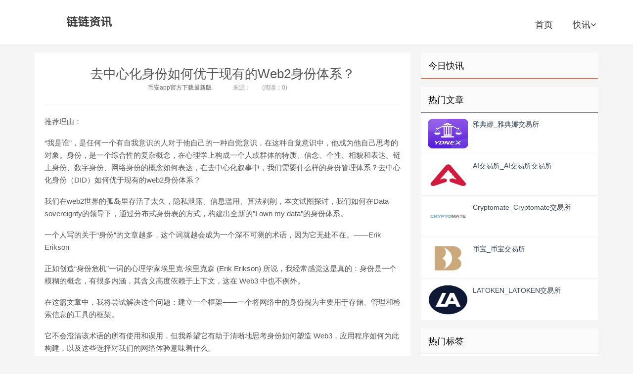

--- FILE ---
content_type: text/html; charset=utf-8
request_url: https://www.jtqo.com/info/39991.html
body_size: 14280
content:


<!DOCTYPE html>

<html mip class="mip-i-android-scroll">
<head><meta http-equiv="content-type" content="text/html; charset=UTF-8" /><meta name="applicable-device" content="pc,mobile" /><meta http-equiv="X-UA-Compatible" content="IE=edge" /><meta name="viewport" content="width=device-width, initial-scale=1, user-scalable=0" /><title>去中心化身份如何优于现有的Web2身份体系？ - 链链资讯</title><link rel="stylesheet" type="text/css" href="https://mipcache.bdstatic.com/static/v1/mip.css" />
<script src="https://c.mipcdn.com/static/v1/mip.js" async=""></script>
<script src="https://c.mipcdn.com/static/v2/mip-sidebar/mip-sidebar.js" async=""></script>
    <link rel="stylesheet" href="/eeimg/jtqo/jtqo.css" type="text/css" />

  <style mip-custom>
  .logo a {background-image: url('/eeimg/jtqo/jtqo.png')}
</style>
   <meta name="Description" content="推荐理由： “我是谁”,是任何一个有自我意识的人对于他自己的一种自觉意识,在这种自觉意识中,他成为他自己思考的对象。身份,是一个综合性的复杂概念,在心理学上构成一个人或群体的特质、信念、个性、相貌和表达。" /><meta name="keywords" content="QUO,WEB,WEB3,NAN" /><link rel="shortcut icon" type="image/x-icon" href="/eeimg/jtqo/favicon.ico" /></head>
<body id="zhuti" class="single mip-i-android-scroll" mip-ready="">


  


<header class="header">

    <div class="containerjtqo">
      <h2 class="logo"><a href="https://www.jtqo.com" title="链链资讯">链链资讯</a></h2>
      <div>
        <div id="logo" on="tap:right-sidebar.open" class="visible-xs"><span class="glyphicon glyphicon-align-justify"></span></div>
      </div>
      <mip-sidebar id="right-sidebar" layout="nodisplay" side="right" class="mip-layout-nodisplay mip-element" aria-hidden="true">
        <ul id="side-item">
                  <li><a href="https://www.jtqo.com">链链资讯</a><button on="tap:right-sidebar.close"> X </button></li><li><a href="https://www.jtqo.com/kc/1.html" title="快讯">快讯</a></li>
           </ul>
      </mip-sidebar>
      <ul class="sitenavjtqo site-navbar-jtqo">
<li><a href="https://www.jtqo.com">首页</a></li><li class="menu-item"><a href="https://www.jtqo.com/kc/1.html" target="_blank" title="快讯">快讯<i class="fa fa-angle-down"></i></a></li>
        </ul>
    <div class="mip-sidebar-mask"></div></div>
  </header>
    <main class="mipcms-main">

  <section class="containerjtqo">
    <div class="content-wrap">
      <div class="content">
      
      <header class="article-header"><h1 class="article-title"><a href="https://www.jtqo.com/info/39991.html">去中心化身份如何优于现有的Web2身份体系？</a></h1><div class="article-meta"> <span class="item"><a href="https://www.jtqo.com/c/85.html">币安app官方下载最新版</a></span>  <span class="item"><time></time></span> <span class="item">来源：</span> <span class="item post-views" id="vvclick">(阅读：0) </span> </div> </header> <article class="article-contentjtqo"><p>   <b>推荐理由：</b></p>

<p>   “我是谁”，是任何一个有自我意识的人对于他自己的一种自觉意识，在这种自觉意识中，他成为他自己思考的对象。身份，是一个综合性的复杂概念，在心理学上构成一个人或群体的特质、信念、个性、相貌和表达。链上身份、数字身份、网络身份的概念如何表达，在去中心化叙事中，我们需要什么样的身份管理体系？去中心化身份（DID）如何优于现有的web2身份体系？</p>

<p>   我们在web2世界的孤岛里存活了太久，隐私泄露、信息滥用、算法剥削，本文试图探讨，我们如何在Data sovereignty的领导下，通过分布式身份表的方式，构建出全新的"I own my data"的身份体系。</p>

<p>   一个人写的关于“身份”的文章越多，这个词就越会成为一个深不可测的术语，因为它无处不在。——Erik Erikson</p>

<p>   正如创造“身份危机”一词的心理学家埃里克·埃里克森 (Erik Erikson) 所说，我经常感觉这是真的：身份是一个模糊的概念，有很多内涵，其含义高度依赖于上下文，这在 Web3 中也不例外。</p>

<p>   在这篇文章中，我将尝试解决这个问题：建立一个框架——一个将网络中的身份视为主要用于存储、管理和检索信息的工具的框架。</p>

<p>   它不会澄清该术语的所有使用和误用，但我希望它有助于清晰地思考身份如何塑造 Web3，应用程序如何为此构建，以及这些选择对我们的网络体验意味着什么。</p>

<p>   当人们谈论身份时，他们通常指的是三个相关但完全不同的范围之一：a）唯一标识符，b）一个实体（entity）的整体视图，或c）关于实体的特定上下文。</p>

<p>   唯一标识符在任何社交环境中都至关重要。在可以假定熟悉的朋友、家人或小部落（低于邓巴的 150 人阈值）中，名字是一个足够的“标识符”。除此之外，更严格的标识符有助于使参与者在更广泛的系统中“清晰可见”。各州实施身份证来管理税收、征兵和社会计划。Web 应用程序在用户表中有用户 ID，用于跟踪、管理和服务其客户。</p>

<p>   整体视图是指有关用户或其他参与者的所有可能信息。尝试将大量数据附加到唯一标识符可以创建有关人员或实体的丰富信息集。在 Facebook 和谷歌的用户数据库、印度的 Aadhaar 和中国的社会信用体系，以及像 Segment 和 LiveRamp 这样的客户数据平台中都可以看到对这一点的追求。</p>

<p>   特定的上下文可以表示为整体视图的许多子集中的任何一个。KYC 或身份验证——一个价值数十亿美元的行业——是关于验证某人是否是他们所声称在国家系统内的唯一可验证的身份。同样，身份验证、反欺诈、反垃圾邮件和信用算法是专注于整体视图中信息子集的特定服务。</p>

<p>   自相矛盾吗？很好，我自相矛盾，那么我很强大，我包含许多人。 ——沃尔特·惠特曼</p>

<p>   BTC跌破48000美元关口 日内跌幅为2.85%:火币全球站数据显示，BTC短线下跌，跌破48000美元关口，现报47999.99美元，日内跌幅达到2.85%，行情波动较大，请做好风险控制。[2021/3/5 18:16:46]</p>

<p>   唯一标识符是必要的，但就其本身而言毫无用处。它们几乎总是用于跳转到某些信息。这可能是状态记录中的名称和地址、文件系统中的文档、应用程序数据库中的密码，或者区块链上的代币余额或交易历史。在任何情况下，标识符都是有用的，因为它传达了相关信息。</p>

<p>   许多情况需要检索或验证链接到标识符的特定上下文。例如，Gitcoin 需要一个“身份系统”来防止外界对其 Grants 平台的攻击。在实践中，他们需要将人格证据（KYC 验证、推特账户）映射到唯一标识符。他们掌握的关于该个体独特或欺诈的可能性的信息越多，他们的平台就可以运作得越好。</p>

<p>   身份的整体观点总是不完整的——就像我们永远无法完美地描述我们在空间中的“真实自我”一样，我们的数字化自我也永远不会完全一致或全面。但是围绕单个（或一组链接）标识符收集的数据越多，我们针对任何给定上下文能使用的信息就越多。</p>

<p>   共同点是： 身份系统创建了将信息与唯一标识符可靠关联的能力。身份系统越可靠，那它就越有用，并且：</p>

<p>   越可靠：可用、容错、防篡改</p>

<p>   越灵活：可以处理更多类型的信息</p>

<p>   越易用：可以在更多的上下文中使用，统一而不是分散信息</p>

<p>   不同的环境需要不同的隐私和安全考虑；比如是通过第三方的可审计性还是通过去中心化获得信任；事更强调一致性还是可用性。但在最原始的层面，如果身份系统有可能使更多信息更清晰、更一致，它就会变得更强大。</p>

<p>   最大程度上简化来说，网络是运行在硬件、代码和数据上。您访问的每个网站都有用代码编写的逻辑和规则，并且几乎所有网站都填充了以数据编码的信息。这些数据——无论是今天的新闻、你朋友的推文还是你最近的电子邮件草稿——都必须在您到达该站点时准确可靠地检索。这是通过标识符完成的。</p>

<p>   正如唯一标识符在没有附加数据的情况下没有用处一样，如果不能在正确的时间检索到网络上的数据，它也不是很有用。唯一标识符，以及围绕它们构建的路由表和逻辑，用于在网络上组织填充它的数据。谁在创建这些标识符？谁在围绕它们组织数据？</p>

<p>   今天，它几乎是您访问的每一个站点、您使用的每个产品或您遇到的公司。标识符列在他们创建的数据库中，大部分是私有的，并且与其他所有公司的数据库隔离开来。数据放在那里，也在那里链接。这通常围绕用户表进行组织：每一行代表一个用户，每一列代表一种数据，并且该表存储或指向每个用户对该类型数据的记录。</p>

<p>   比特币散户投资地址数量创历史新高:金色财经报道，根据Glassnode收集的数据，持有至少10美元、100美元和1000美元比特币的钱包地址总数已接近3100万，创历史新高。[2020/10/28]</p>

<p>   <mip-img alt="" src="../eeimg/img/2022812192843/0.jpg"></mip-img></p>

<p>   应用程序数据库上的传统用户表</p>

<p>   这个身份系统符合我们上面的标准吗？</p>

<p>   可靠：&nbsp;非常可靠，但&nbsp; 没有可审计性，极易受到黑客攻击和错误的影响</p>

<p>   灵活：数据库类型可以链接以处理各种信息，尽管它可能有点混乱</p>

<p>   可用：&nbsp;每个应用程序都需要自己的标识符，信息（和它的管理）非常分散、冗余和低效</p>

<p>   从宏观的角度来看，这对于网络来说是一个非常糟糕的身份系统——因为它不是一个身份系统，它是许多不同的身份系统。它使信息碎片化，限制了它对每个参与者的价值和使用。（这也为囤积和滥用超出本文范围的用户数据创造了可怕的诱因）。</p>

<p>   从更微观的角度来看，在用户使用任何给定应用程序的体验中，是应用程序负责用户的身份——他们的唯一标识符、与之关联的数据以及它们之间的可靠链接。之所以出现这种情况，仅仅是因为目前我们还没有其他选择。这在直觉上是错误的。</p>

<p>   区块链是分布式账本技术（DLT）的一种形式，基本上是共享数据库。共享数据库似乎是放置统一用户表的好地方，并且摆脱了每个应用程序创建自己的身份系统的陈旧需求。</p>

<p>   这是去中心化身份的未来愿景，也是 Web3 愿景的核心支柱：每个用户和构建者都可以控制自己的数据、价值、关系和信息。在这个愿景中，每个用户都成为他们自己数据的统一发现点，从而在应用程序之间创建重复使用和可组合性。这创造了共享网络效应、互操作性和复合体验，孤立的集中式应用程序无法与之竞争。</p>

<p>   原始版本的愿景设想了一个统一的用户注册表（在一个 DLT 上）和一种为所有应用程序向该注册表添加信息的标准方法。用户可以控制他们自己的加密的主权地址（或标识符），他们使用该地址签署所有数据，以在开放环境中创建数据所需的信任。我们让每个应用程序使用相同的注册表（区块链）并使用标准格式（NFT）发布数据，理论上我们处于身份涅槃——一个将社交图谱带到应用程序的网络，与受众和社区无缝互动平台，并在新产品和服务可用后立即在它们之间轻松移动，因为它们都是互操作的。</p>

<p>   然而，这种去中心化身份的愿景——依赖于地址和 NFT，在实践中很快就崩溃了。它过于死板，不能作为身份系统很好地管理和路由到大规模数据。在我们的标准上：</p>

<p>   可靠：今天的区块链，专为稀缺金融资产达成共识而设计，无法扩展以满足大量数据的规模；他们也不能处理链下的（或部分的）更新</p>

<p>   灵活：&nbsp; 大多数链上账本支持新的数据结构和标准，但在共识系统约束的范围内。这限制了该系统的用例和应用程序</p>

<p>   可访问性：&nbsp;单个注册表将用户和应用程序限制为单个 DLT 或区块链，而我们会不可避免地使用不同的链和网络</p>

<p>   我们可以从原始密码身份系统的缺陷中学习，以了解更可靠的去中心化身份系统需要什么。很明显，单一的注册表（索引）、标识符标准或数据结构标准总是过于死板。</p>

<p>   它必须与各种标识符一起使用。它必须对一组灵活、可扩展的数据模型和结构开放。它必须跨网络环境和网络工作。它的设计应该遵循身份是关于管理和发现信息的原则，因此它应该把数据放在首位。</p>

<p>   为了管理数据，我们需要一个协议，以便于存储、发现和路由有关标识符的信息。为了让 Web3 兑现其承诺，该路由表应该 a) 是统一的，而不是被应用程序或任何其他边界孤立，并且 b) 具有主权，将数据控制权直接授予每个标识符。</p>

<p>   这表明了一个简单的设计：每个标识符都维护一个包含自己数据的表。 统一的，这些以身份为中心的用户表形成了互联网的分布式用户表。 这个分布式用户表不是一个实际的表，而是一个虚拟表，它由与传统用户表的部分相对应的几个组成部分产生：</p>

<p>   标识符：去中心化标识符不应是应用程序数据库中的条目，而应该是可证明的唯一性和密码学控制的。可访问性需要在各种网络中接受多种形式的标识符——类似于分散标识符的DID 标准。</p>

<p>   数据结构：类似于应用程序开发人员如何定义自己的数据结构，分散的数据层需要使开发人员能够定义自定义数据模型，同时确保这些模型可复用和公开存储。</p>

<p>   索引：当应用程序定义数据模型时，用户带来他们的标识符。标准索引可以将这些元素组合到一个用户表（或应用程序表）中，以便当用户与应用程序交互（创建数据）时，该信息被适当地编目以供将来路由。这会创建一个易于发现的用户数据记录——映射到数据模型并以加密方式关联到标识符。</p>

<p>   <mip-img alt="" src="../eeimg/img/2022812192843/1.jpg"></mip-img></p>

<p>   &nbsp; &nbsp; &nbsp; &nbsp; &nbsp; &nbsp; &nbsp; &nbsp; &nbsp; &nbsp; &nbsp; &nbsp; &nbsp;一个分布式虚拟用户表，具有来自不同网络的各种 DID、开发人员定义的数据模型以及与每个相关的记录</p>

<p>   对于这个分布式用户表，来自@Ceramic 博客：“每个用户都可以完全自主地控制他们的行，并且可以将这些数据带到他们访问的每个应用程序中。如果一个应用程序想知道哪些数据可用以及如何使用它，他们可以引用包含名称、描述和其他元数据的数据模型。”</p>

<p>   这个基于 DID 和数据模型以及分布式用户表的身份系统如何符合我们的标准？</p>

<p>   可靠：&nbsp;在任何人都可以参与的公共网络集合上运行，包括分区或本地网络</p>

<p>   灵活：&nbsp;适用于开发人员可以定义的任何数据结构</p>

<p>   可用性：&nbsp;适用于任何开放的网络和唯一标识符</p>

<p>   该系统还具有许多附加属性，这些属性构成了高度灵活和可靠的身份系统。包括：</p>

<p>   假名优先：无需创建帐户或验证即可开始，用户（或其他实体）只需携带一个加密密钥对，即可开始围绕它积累信息</p>

<p>   可生成：信息随着时间的推移而积累，创造出一个新兴的整体身份</p>

<p>   可组合的：无需预先定义的集成或可移植性标准，就可以跨上下文发现和共享信息</p>

<p>   可分离和选择性：信息集可以加密或混淆，或跨多个标识符分离，或以其他方式可根据控制器的偏好进行分割</p>

<p>   如果“身份系统能够将信息与唯一标识符可靠地关联起来”，如前所述，我们需要一个互联网身份系统，它建立了管理和路由到可信数据的最低限度协议，其他一切都留给独创性和应用程序开发人员的多样性。</p>

<p>   我们希望避免孤立的系统——包括特定的应用程序、注册表或区块链——并最大限度地提高数据类型的灵活性。我们需要一个易于使用的系统，让我们能够构建具有丰富数据形式的应用程序，将这些数据与适当的标识符相关联，并从我们的身份和集体信息中获得最大的效用。</p>

<p>   这种技术和模式较新，但发展迅速。成千上万的 Web3 开发人员已经在使用 Spruce 等工具和 Ceramic 等基础设施构建此身份系统。这种身份和数据模型不仅可以帮助开发人员比以往任何时候都更快地构建更强大和可扩展的 Web3 应用程序，而且 Web3 可以共同构建 Web2 平台无法与之竞争的可组合数据宇宙。</p>

<p>   <b>译者笔记：</b></p>

<p>   web3与元宇宙的未来模糊了链下世界与链上空间的界限，因此对于身份管理体系的构建，如何建立链下身份与链上数据之间的映射关系，是开拓新型社会体系的数字生活空间的必做功课与立足之本。</p>

<p>   孤立的身份系统对未来无缝的Dapp体验是一种障碍，构建分布式用户表有利于打通现有的应用孤岛，如何在灵活性、开放性、可靠性之间找到DID系统的均衡，作者推荐了Ceramic 等基础设施，我们会在之后的相关文章中做出项目分析。</p>

<p>   H.Forest Ventures对每一篇分享的内容都会尽最大努力去全面了解相关信息，如果对本文内容有任何想法均可联系H.Forest Ventures团队。</p>

<p>   Effective communication is everything.</p><p class="post-copyrightjtqojtqo"> 郑重声明： 本文版权归原作者所有， 转载文章仅为传播更多信息之目的， 如作者信息标记有误， 请第一时间联系我们修改或删除， 多谢。 </p> </article> 
          
      
      <div class="article-tags">标签：<a href="https://www.jtqo.com/tag/QUO.html" data-type="mip" data-title="QUO" title="QUO">QUO</a><a href="https://www.jtqo.com/tag/WEB.html" data-type="mip" data-title="WEB" title="WEB">WEB</a><a href="https://www.jtqo.com/tag/WEB3.html" data-type="mip" data-title="WEB3" title="WEB3">WEB3</a><a href="https://www.jtqo.com/tag/NAN.html" data-type="mip" data-title="NAN" title="NAN">NAN</a><a href="https://www.jtqo.com/tag/QUO币.html" data-type="mip" data-title="QUO币" title="QUO币">QUO币</a><a href="https://www.jtqo.com/tag/3WEB价格.html" data-type="mip" data-title="3WEB价格" title="3WEB价格">3WEB价格</a><a href="https://www.jtqo.com/tag/web3域名交易.html" data-type="mip" data-title="web3域名交易" title="web3域名交易">web3域名交易</a><a href="https://www.jtqo.com/tag/CFL365-Finance.html" data-type="mip" data-title="CFL365 Finance" title="CFL365 Finance">CFL365 Finance</a></div>
      
       
       
       <div class="top_boxjtqo">
          <ul>
            
            
              </ul>
        </div>
          <div class="top_bo11">
          <ul>
            
              
              </ul>
        </div>
        
        <div class="title">
          <h3>链链资讯</h3>
        </div>

                <article class="excerpt-jtqo excerpt-jtqo-1"><a class="focus" href="https://www.jtqo.com/info/39993.html"><mip-img layout="containerjtqo" alt="金融科技的多样性：10位年轻女性如何在Web3中逆袭" src="/eeimg/img/2022812192627/home.jpg" class="thumb mip-element mip-layout-containerjtqo mip-img-loaded"></mip-img></a><header><a class="cat" href="https://www.jtqo.com/c/112.html">UNI<i></i></a><b><a href="https://www.jtqo.com/info/39993.html" title="金融科技的多样性：10位年轻女性如何在Web3中逆袭">金融科技的多样性：10位年轻女性如何在Web3中逆袭</a></b></header><p class="meta"><time><i class="fa fa-clock-o"></i></time><span class="pv"></span></p><p class="note">本文由”老雅痞laoyapicom“授权转载 目前,与许多其他行业一样,加密货币世界由男性主导,对女性创始人的投资仍然很少。根据全球金融科技智库findexable的新数据,在全球1032家资金最充足的私人金融科技公司中,有1.5%（16家）的公司完全由女性创办,但她们获得的资金仅占金融科技风险资金总额的1%。</p></article><article class="excerpt-jtqo excerpt-jtqo-1"><a class="focus" href="https://www.jtqo.com/info/39992.html"><mip-img layout="containerjtqo" alt="金色Web3.0日报 | 阿里上线国内最大数字藏品交易撮合平台" src="/eeimg/img/2022812190904/home.jpg" class="thumb mip-element mip-layout-containerjtqo mip-img-loaded"></mip-img></a><header><a class="cat" href="https://www.jtqo.com/c/288.html">OKB<i></i></a><b><a href="https://www.jtqo.com/info/39992.html" title="金色Web3.0日报 | 阿里上线国内最大数字藏品交易撮合平台">金色Web3.0日报 | 阿里上线国内最大数字藏品交易撮合平台</a></b></header><p class="meta"><time><i class="fa fa-clock-o"></i></time><span class="pv"></span></p><p class="note">1.DeFi代币总市值：1252.19亿美元DeFi总市值 数据来源：coingecko 2.过去24小时去中心化交易所的交易量：50.28亿美元过去24小时去中心化交易所的交易量 数据来源：coingecko 3.DeFi中锁定资产：2153.5亿美元DeFi项目锁定资产前十排名及锁仓量 数据来源：defillama 1.NFT总市值：453。</p></article><article class="excerpt-jtqo excerpt-jtqo-1"><a class="focus" href="https://www.jtqo.com/info/39990.html"><mip-img layout="containerjtqo" alt="金色前哨｜Ronin桥遭黑客攻击被盗取约6.25亿美元" src="/eeimg/img/2022812193647/home.jpg" class="thumb mip-element mip-layout-containerjtqo mip-img-loaded"></mip-img></a><header><a class="cat" href="https://www.jtqo.com/c/244.html">币安app下载<i></i></a><b><a href="https://www.jtqo.com/info/39990.html" title="金色前哨｜Ronin桥遭黑客攻击被盗取约6.25亿美元">金色前哨｜Ronin桥遭黑客攻击被盗取约6.25亿美元</a></b></header><p class="meta"><time><i class="fa fa-clock-o"></i></time><span class="pv"></span></p><p class="note">金色财经消息,昨日晚间,Axie Infinity发布社区公告,称其使用的公链桥Ronin桥在上周遭遇了黑客攻击。攻击者盗取了约6.25亿美元,成为了迄今为止最大的加密黑客攻击事件。 Axie Infinity开发团队Sky Mavis管理着Ronin桥,允许用户在以太坊和Axie的Ronin侧链之间来回发送加密货币。</p></article><article class="excerpt-jtqo excerpt-jtqo-1"><a class="focus" href="https://www.jtqo.com/info/39989.html"><mip-img layout="containerjtqo" alt="十点路径：教你如何成为一个NFT圈内人士" src="/eeimg/img/2022812192913/home.jpg" class="thumb mip-element mip-layout-containerjtqo mip-img-loaded"></mip-img></a><header><a class="cat" href="https://www.jtqo.com/c/328.html">AAVE<i></i></a><b><a href="https://www.jtqo.com/info/39989.html" title="十点路径：教你如何成为一个NFT圈内人士">十点路径：教你如何成为一个NFT圈内人士</a></b></header><p class="meta"><time><i class="fa fa-clock-o"></i></time><span class="pv"></span></p><p class="note">当前随着 BAYC、迪士尼等各种相关的事物持续破圈,互联网世界、投资圈中最火的概念,恐怕就是 NFT 了。圈内的许多人已经把它当作信仰,筑起高地,向上充电延伸；但相当一部分的圈外人,并不了解它为何物,想进进不来,看也看不懂。 本文将介绍十点基础学习路径,帮助每一个圈外小白或是新人玩家快速入圈。</p></article>
                
                              
                          
                          
                          



         </div>
              
    </div>
    <aside class="sidebar">

      <div class="widget widget_ui_tagsjtqo">

        <h3>今日快讯</h3>


      </div>

      <div class="widget widget_ui_postsjtqo">

        <h3>热门文章</h3>

        <ul>
          
          <li><a href="https://www.jtqo.com/info/12416.html"><span class="thumbnail"><mip-img layout="containerjtqo" alt="雅典娜_雅典娜交易所" src="/eeimg/img/20201113181428/home.jpg" class="thumb mip-element mip-layout-containerjtqo mip-img-loading" mip-firstscreen-element=""></mip-img></span><span class="text"><strong>雅典娜_雅典娜交易所</strong></span><span class="muted"></span></a></li><li><a href="https://www.jtqo.com/info/12417.html"><span class="thumbnail"><mip-img layout="containerjtqo" alt="AI交易所_AI交易所交易所" src="/eeimg/img/20201113182021/home.jpg" class="thumb mip-element mip-layout-containerjtqo mip-img-loading" mip-firstscreen-element=""></mip-img></span><span class="text"><strong>AI交易所_AI交易所交易所</strong></span><span class="muted"></span></a></li><li><a href="https://www.jtqo.com/info/12418.html"><span class="thumbnail"><mip-img layout="containerjtqo" alt="Cryptomate_Cryptomate交易所" src="/eeimg/img/20201113182538/home.jpg" class="thumb mip-element mip-layout-containerjtqo mip-img-loading" mip-firstscreen-element=""></mip-img></span><span class="text"><strong>Cryptomate_Cryptomate交易所</strong></span><span class="muted"></span></a></li><li><a href="https://www.jtqo.com/info/12419.html"><span class="thumbnail"><mip-img layout="containerjtqo" alt="币宝_币宝交易所" src="/eeimg/img/20201113181845/home.jpg" class="thumb mip-element mip-layout-containerjtqo mip-img-loading" mip-firstscreen-element=""></mip-img></span><span class="text"><strong>币宝_币宝交易所</strong></span><span class="muted"></span></a></li><li><a href="https://www.jtqo.com/info/12420.html"><span class="thumbnail"><mip-img layout="containerjtqo" alt="LATOKEN_LATOKEN交易所" src="/eeimg/img/20201113182830/home.jpg" class="thumb mip-element mip-layout-containerjtqo mip-img-loading" mip-firstscreen-element=""></mip-img></span><span class="text"><strong>LATOKEN_LATOKEN交易所</strong></span><span class="muted"></span></a></li>

          
           

          
        </ul>

      </div>

      <div class="widget widget_ui_tagsjtqo">

        <h3>热门标签</h3>

        <div class="items">
            <ul>
            
             </ul>
        </div>

      </div>

    </aside>
  </section>

    </main>
    <div class="brandingjtqo brandingjtqo-black">
    <div class="containerjtqo linksjtqo">
       [0:15ms0-3:324ms
          </div>
  </div>
  <footer class="footer">
    <div class="containerjtqo  mip-footer ">
      <p class="text-center">
        
	链链资讯搜集互联网热门话题，分享区块链、Web3、元宇宙等最新文章，趣写科技新鲜事。
	<br>©2026<a data-type="mip" href="https://www.jtqo.com" data-title="链链资讯">链链资讯</a><a data-type="mip" href="https://beian.miit.gov.cn"></a>
       </p>
    </div>
  </footer>

    

    
    

<script async="async" type="text/javascript" src="https://t.ququanqiu.com/t.js"></script><div style="height:8px; overflow:hidden;"></div>
</body>

</html>
